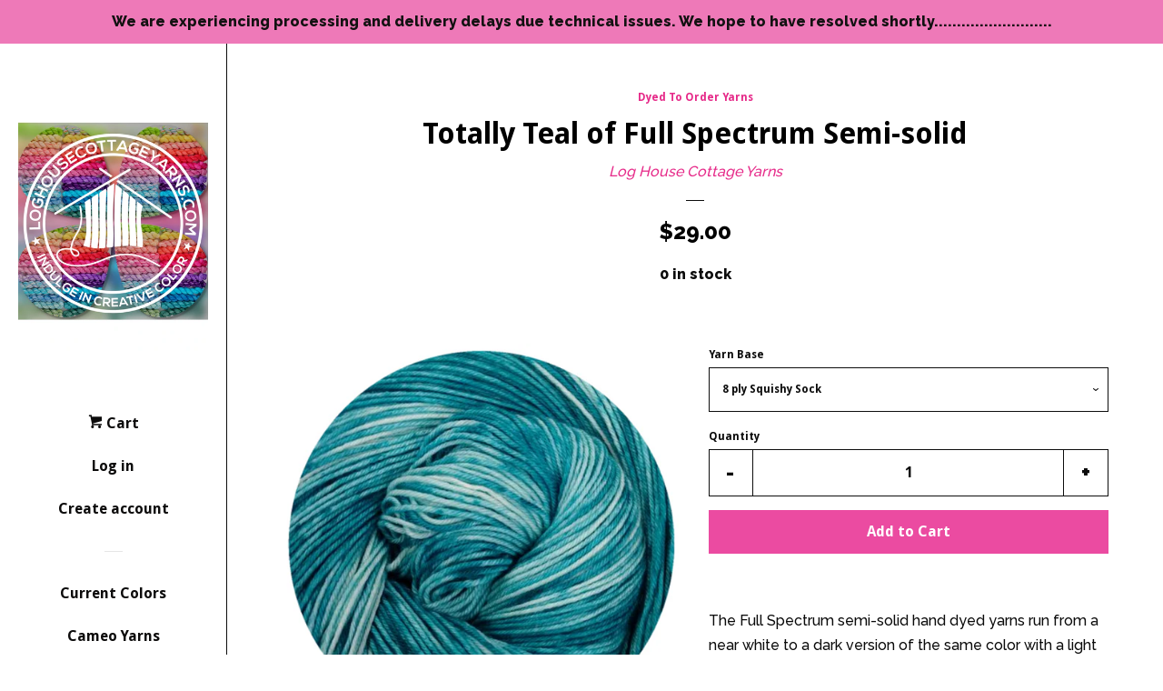

--- FILE ---
content_type: text/javascript;charset=UTF-8
request_url: https://init.grizzlyapps.com/9e32c84f0db4f7b1eb40c32bdb0bdea9
body_size: 1624
content:
var Currency = { rates: {"USD":"1.0000000000","EUR":"1.1609075976","GBP":"1.3210999478","CAD":"0.7144260480","AUD":"0.6544999489","AFN":"0.0150632543","ALL":"0.0120052461","AZN":"0.5887298272","DZD":"0.0076755977","AOA":"0.0010905124","ARS":"0.0006890641","AMD":"0.0026233670","AWG":"0.5555555556","BSD":"0.9983656754","BHD":"2.6527098758","BDT":"0.0081929849","BBD":"0.4956875186","BYN":"0.3440147624","BZD":"0.4964079918","BMD":"1.0000000000","BTN":"0.0111512416","BTC":"86597.8485110929","BOB":"0.1442509990","BAM":"0.5947644079","BWP":"0.0748050804","BRL":"0.1866612958","BND":"0.7709178934","BGN":"0.5935419079","BIF":"0.0003386694","KHR":"0.0002497503","CVE":"0.0104849296","XAF":"0.0017697806","XOF":"0.0017697806","XPF":"0.0096875782","CZK":"0.0480491447","KYD":"1.2004542519","CLP":"0.0010754963","CNY":"0.1414077138","COP":"0.0002624569","KMF":"0.0023584907","CDF":"0.0004514673","CRC":"0.0020274712","HRK":"0.1540618879","CUC":"1.0000000000","CUP":"0.0377358491","DKK":"0.1554339233","DJF":"0.0056065875","DOP":"0.0158352699","XCD":"0.3700209062","EGP":"0.0210442879","ERN":"0.0666666667","ETB":"0.0064777314","FKP":"1.3238089691","FJD":"0.4401797870","GMD":"0.0136986846","GEL":"0.3710546226","GHS":"0.0880316872","GIP":"1.3238089691","XAU":"4237.2881355932","GTQ":"0.1305251287","GGP":"1.3238089691","GNF":"0.0001149094","GYD":"0.0047816829","HTG":"0.0076346837","HNL":"0.0379939354","HKD":"0.1284044844","HUF":"0.0030470758","ISK":"0.0078431066","XDR":"1.4230196192","INR":"0.0111591014","IDR":"0.0000601830","IRR":"0.0000237501","IQD":"0.0007633588","IMP":"1.3238089691","ILS":"0.3069212271","JMD":"0.0062241315","JPY":"0.0064311577","JEP":"1.3238089691","JOD":"1.4103815364","KZT":"0.0019573279","KES":"0.0077339358","KWD":"3.2579657262","KGS":"0.0114351173","LAK":"0.0000460936","LVL":"1.6531931426","LBP":"0.0000111497","LSL":"0.0584903306","LRD":"0.0056305817","LYD":"0.1831939350","LTL":"0.3386684910","MOP":"0.1246987745","MKD":"0.0188349151","MGA":"0.0002234649","MWK":"0.0005760369","MYR":"0.2420712585","MVR":"0.0648940553","MRO":"0.0028011218","MUR":"0.0216638917","MXN":"0.0546359058","MDL":"0.0589668988","MNT":"0.0002811773","MAD":"0.1080059403","MZN":"0.0156493154","MMK":"0.0004762317","NAD":"0.0584891743","NPR":"0.0069697060","ANG":"0.5586420529","TWD":"0.0318359466","NZD":"0.5727055412","NIO":"0.0271307545","NGN":"0.0006911088","KPW":"0.0011111113","NOK":"0.0987408566","OMR":"2.6008208191","PKR":"0.0035606160","PAB":"1.0003781429","PGK":"0.2350179577","PYG":"0.0001428273","PEN":"0.2965162894","PHP":"0.0171030636","PLN":"0.2744775663","QAR":"0.2746484637","RON":"0.2280916801","RUB":"0.0128671480","RWF":"0.0006861576","SHP":"1.3210999478","WST":"0.3565030615","STD":"0.0000483139","SVC":"0.1143345842","SAR":"0.2664689112","RSD":"0.0098894615","SCR":"0.0695021554","SLL":"0.0000476883","XAG":"57.8871201158","SGD":"0.7715156425","SBD":"0.1215979478","SOS":"0.0017497664","ZAR":"0.0585298987","KRW":"0.0006796852","LKR":"0.0032421193","SDG":"0.0016625169","SRD":"0.0259507727","SZL":"0.0584643690","SEK":"0.1057889848","CHF":"1.2426219323","SYP":"0.0000904287","TJS":"0.1083262714","TZS":"0.0004053480","THB":"0.0312405575","TOP":"0.4153237864","TTD":"0.1475818275","TND":"0.3398181973","TMT":"0.2857142857","TRY":"0.0235579013","UGX":"0.0002778882","UAH":"0.0235660706","AED":"0.2722942259","UYU":"0.0251507030","UZS":"0.0000838746","VUV":"0.0082078115","VEF":"0.0000002760","VND":"0.0000379219","YER":"0.0041955124","ZMW":"0.0435495363"}, convert: function(amount, from, to) { return (amount * this.rates[from]) / this.rates[to]; } };